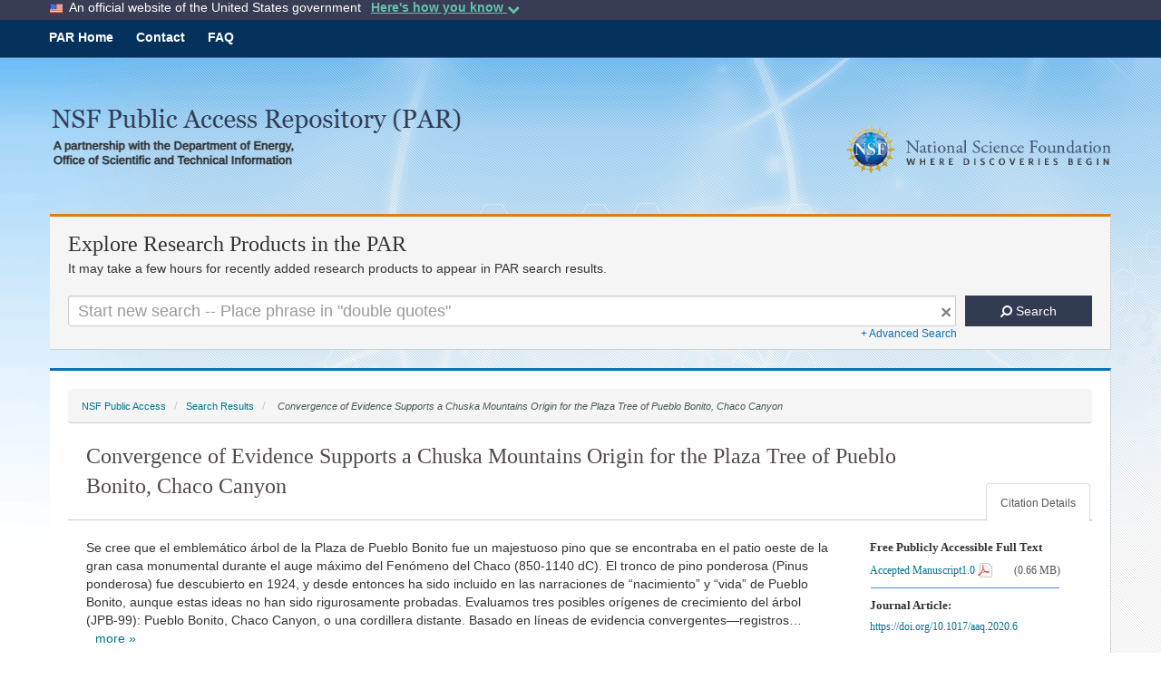

--- FILE ---
content_type: text/html;charset=UTF-8
request_url: https://par.nsf.gov/biblio/10310965/filesize
body_size: 9
content:

	696050